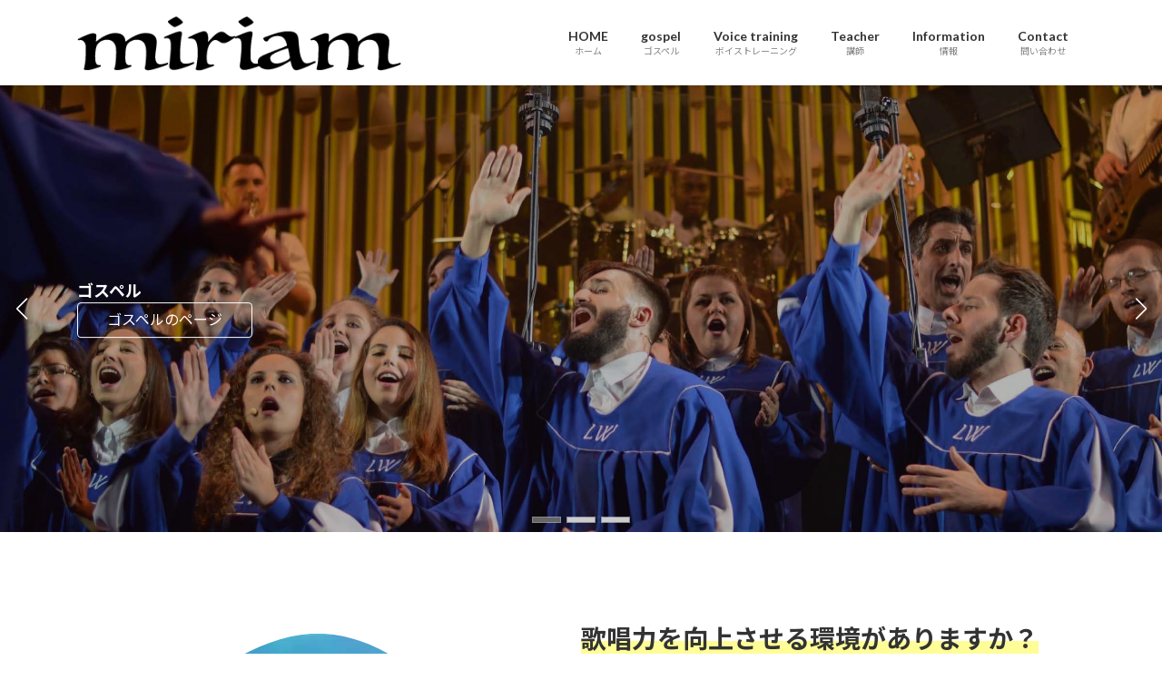

--- FILE ---
content_type: text/html; charset=UTF-8
request_url: https://miriam-gospel.com/wp-admin/admin-ajax.php
body_size: -24
content:
4566.5a464a9253e694c98d799f98242a353f

--- FILE ---
content_type: image/svg+xml
request_url: https://miriam-gospel.com/wp-content/plugins/vk-blocks/inc/vk-blocks/images/wave01.svg
body_size: 166
content:
<svg xmlns="http://www.w3.org/2000/svg" viewBox="0 0 190.5 199.3"><path d="M144 15c14 9 25 22 33 37 7 14 12 31 13 47 1 17-1 35-9 50a95 95 0 01-85 51c-17-1-34-7-48-17-13-10-24-23-33-37-8-15-14-31-15-48-1-16 3-34 12-47 9-14 23-24 37-33C64 9 80 1 97 0c16-1 33 5 47 15z"/></svg>